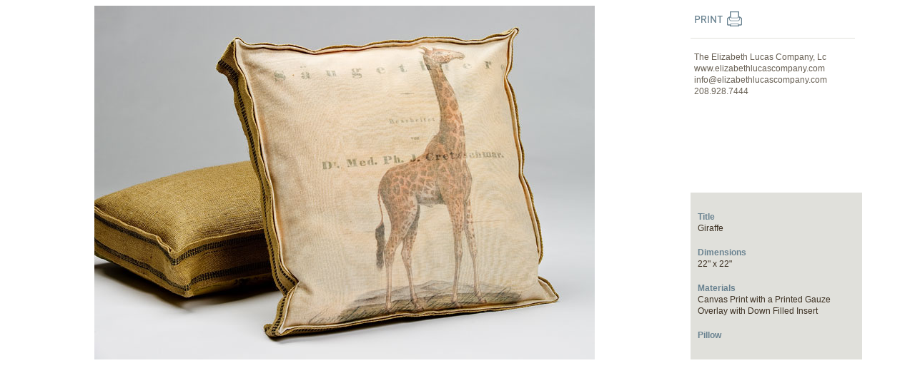

--- FILE ---
content_type: text/html
request_url: http://elizabethlucascompany.com/collection/PTML_Giraffe24x24.html
body_size: 1104
content:
<html><head><style type="text/css">.contentpopup {font-family:Arial, Helvetica, sans-serif;font-size: 9pt;line-height:12pt;color: #686054;font-weight: normal;padding-right:15px;}.contentpopup a:link { color: #686054; text-decoration:none;}.contentpopup a:visited { color: #686054; text-decoration:none;}.contentpopup a:active { color: #686054; text-decoration:none;}.contentpopup a:hover { color: #686054; text-decoration:underline;}.title {		font-family:Arial, Helvetica, sans-serif;font-size: 9pt;line-height:12pt;color: #698290;font-weight: bold;padding-right:15px;}.desc {		font-family:Arial, Helvetica, sans-serif;font-size: 9pt;line-height:12pt;color: #3d3123;font-weight: normal;padding-right:15px;}</style></head><body><table width="100%" border="0" align="center" cellpadding="0" cellspacing="0" class="print">  <tr>    <td width="75%" rowspan="3" align="center"><img src="../images/collection/PTML_Giraffe24x24lg.jpg" width="700" height="496"/></td>    <td width="248" valign="top" style="padding-left:10px;"><a href="javascript:window.print()"><img src="http://elizabethlucascompany.com/images/lightbox_07.png" width="80" height="30" alt="Print" border="0" style="padding-top:5px;"></a>  <div style="height:10px; width:230px; background-color:#fff; background-position:top; float:left;"></div><br />    <div style="height:1px; width:230px; background-color:#E0E0DB; background-position:top; float:left;"></div></td>  </tr>  <tr>      <td align="left" valign="top" class="contentpopup" style="padding-left:15px;">      <p style="padding-bottom:10px;">The Elizabeth Lucas Company, Lc<br>      www.elizabethlucascompany.com<br>      info@elizabethlucascompany.com<br>    208.928.7444</p></td>  </tr>  <tr>    <td valign="bottom" style="padding-left:10px;">    <div style="background-color:#e0e0db;padding:10px; width:220px">      <p><span class="title">Title</span> <br />        <span class="desc">Giraffe</span><br /><br />                <span class="title">Dimensions</span><br />        <span class="desc">22&quot; x 22&quot;</span><br /><br />                <span class="title">Materials</span><br />        <span class="desc">Canvas Print with a Printed Gauze Overlay with Down Filled Insert</span><br /><br />                <span class="title">Pillow</span><br />        </p>          </div></td>  </tr></table></body></html>